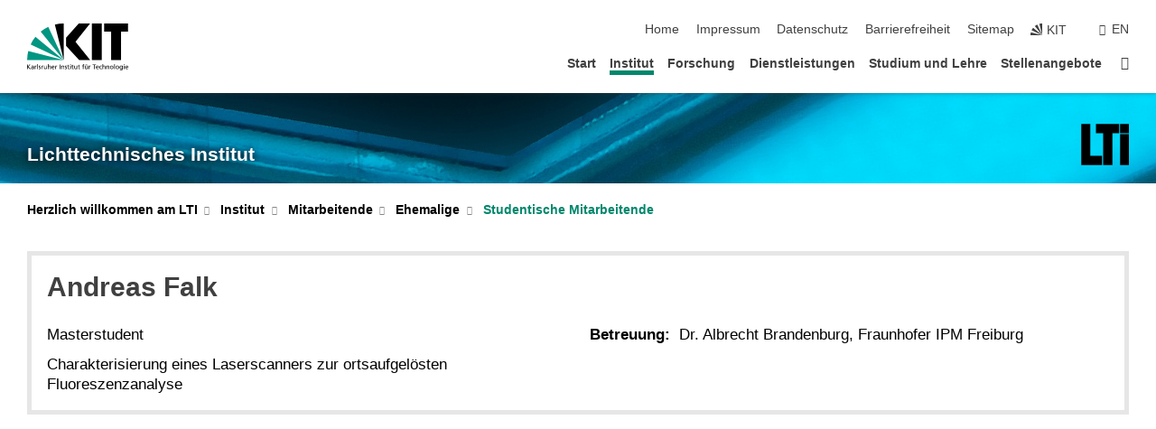

--- FILE ---
content_type: text/html; charset=UTF-8
request_url: https://www.lti.kit.edu/5965_7058.php
body_size: 10193
content:
<!DOCTYPE html>
<html class="no-js" lang="de-de">

    <head><!-- PageID 5965 -->        <meta charset="utf-8">
<meta http-equiv="X-UA-Compatible" content="IE=edge">
<meta name="format-detection" content="telephone=no">
<meta name="viewport" content="width=device-width, initial-scale=1.0">
<meta name="theme-color" content="#009682">
<link rel="search" type="application/opensearchdescription+xml" href="https://www.kit.edu/opensearch.xml" title="KIT Search" />

<link rel="stylesheet" href="https://static.scc.kit.edu/fancybox/dist/jquery.fancybox.min.css" />
<link rel="stylesheet" href="https://static.scc.kit.edu/kit-2020/fontawesome/css/all.min.css">

<link rel="stylesheet" type="text/css" href="/4524.php" />

<link rel="stylesheet" type="text/css" href="/4519.php.css">
            







<link rel="alternate" href="/5965_7058.php" hreflang="de-DE">
<link rel="alternate" href="/english/5965_7058.php" hreflang="en-US">
<meta name="author" content="Robert Huber (inaktiv)" />
<meta name="DC.Creator" content="Robert Huber (inaktiv)" />
<meta name="DC.Date" content="10.11.2021 18:19" />
<meta name="DC.Publisher" content="Robert Huber (inaktiv)" />
<meta name="DC.Contributor" content="Robert Huber (inaktiv)" />
<meta name="DC.Identifier" content="" />
<meta name="DC.Language" content="de-de" />
<meta name="DC.Relation" content="" />
<meta name="DC.Type" content="Text" />
<meta name="DC.Format" content="text/html" />
<meta name="DC.Coverage" content="KIT" />
<meta name="DC.Rights" content="Alle Rechte liegen beim Autor siehe Impressum" />

    <meta name="description" content="" />
    <meta name="Keywords" content="" />
    <!-- <meta http-equiv="cleartype" content="on" /> -->
    

<meta name="KIT.visibility" content="external" />
<link rel="shortcut icon" type="image/x-icon" href="/img/content/favicon.ico" />










<script src="https://static.scc.kit.edu/kit-2020/js/legacy-compat.js"></script>
<script src="https://static.scc.kit.edu/kit-2020/js/jquery-3.4.1.min.js"></script>
<script src="https://static.scc.kit.edu/kit-2020/js/main.js"></script>
<script src="https://static.scc.kit.edu/kit-2020/js/kit.js"></script>
<script src="https://static.scc.kit.edu/fancybox/dist/jquery.fancybox.min.js"></script>


    <base target="_top" />
    <script src="/4523.js"></script>








 
        
        <script>document.documentElement.classList.remove('no-js');</script>
        <meta name="projguid" content="26D4F3CEC374474691A1D23A7EC70B65" />
        <meta name="pageguid" content="A6641ECF18B844D7B8B6EF99ECC16A9E" />
        <meta name="is_public" content="true" />
                
        
                
                        <meta name="DC.Title" content="KIT - LTI -  Institut - Mitarbeitende - Ehemalige - Studentische Mitarbeitende" /><title>KIT - LTI -  Institut - Mitarbeitende - Ehemalige - Studentische Mitarbeitende</title>        
        
    </head>
    <body  class="oe-page" vocab="http://schema.org/" typeof="WebPage">
        
        

    
    
    
    
    
    
    
    
    
    
    
    
    
    
    
    
    
    
    
    
    
    
    
    
    
    
    
    
    
        <header class="page-header">
            <div class="content-wrap">
            
                <div class="logo"><a href="https://www.kit.edu" title="KIT-Homepage"><svg xmlns="http://www.w3.org/2000/svg" viewBox="0 0 196.18 90.32" width="196.18px" height="90.32px" x="0px" y="0px" role="img" aria-labelledby="kit-logo-alt-title">
  <title id="kit-logo-alt-title">KIT - Karlsruher Institut für Technologie</title>
<defs>
<style>.cls-1,.cls-2,.cls-3{fill-rule:evenodd;}.cls-2{fill:#fff;}.cls-3{fill:#009682;}</style></defs>
<path class="cls-1" d="M195.75.47h-46.3V16.23H163V70.59h19.22V16.23h13.54V.47ZM144.84,70.52H125.62V.47h19.22V70.52Zm-22.46,0H101L75.58,43.23V27.61L100.2.39h22L93.87,35.67l28.51,34.85Z" transform="translate(0 -0.39)"></path>
<polygon class="cls-2" points="70.97 70.13 70.97 70.13 70.97 70.13 70.97 70.13 70.97 70.13"></polygon>
<polygon class="cls-2" points="70.97 70.13 70.97 70.13 70.97 70.13 70.97 70.13 70.97 70.13"></polygon>
<path class="cls-3" d="M16.18,26.1A68.63,68.63,0,0,0,6.89,40.71L71,70.52,16.18,26.1Z" transform="translate(0 -0.39)"></path>
<path class="cls-3" d="M71,70.52,41.09,7A69.32,69.32,0,0,0,26.4,16L71,70.52Z" transform="translate(0 -0.39)"></path>
<path class="cls-1" d="M71,70.52,71,.47h-.58a70.22,70.22,0,0,0-16.55,2L71,70.52Z" transform="translate(0 -0.39)"></path>
<polygon class="cls-2" points="70.97 70.13 70.97 70.13 70.97 70.13 70.97 70.13 70.97 70.13 70.97 70.13"></polygon>
<polygon class="cls-2" points="70.97 70.13 70.97 70.13 70.97 70.13 70.97 70.13 70.97 70.13 70.97 70.13"></polygon>
<path class="cls-3" d="M2.28,53.38A70.75,70.75,0,0,0,.05,70.52H71L2.28,53.38Z" transform="translate(0 -0.39)"></path>

<g class="logo-text">

<polygon points="0 87.54 1.25 87.54 1.25 83.28 5.13 87.54 6.95 87.54 2.53 82.95 6.63 78.83 4.97 78.83 1.25 82.67 1.25 78.83 0 78.83 0 87.54 0 87.54"></polygon>
<path d="M8.44,83A2.47,2.47,0,0,1,9,82.68a2.87,2.87,0,0,1,.64-.23,3,3,0,0,1,.67-.08,1.88,1.88,0,0,1,.92.19,1,1,0,0,1,.5.55,2.5,2.5,0,0,1,.15.92H10.61a5.19,5.19,0,0,0-.77.06,4.2,4.2,0,0,0-.79.22,2.55,2.55,0,0,0-.71.38,2.05,2.05,0,0,0-.5.6,2,2,0,0,0-.19.83A2.12,2.12,0,0,0,8,87.23a1.71,1.71,0,0,0,.82.65,3.25,3.25,0,0,0,1.22.21,2.66,2.66,0,0,0,.72-.1,2.2,2.2,0,0,0,.56-.24,2.89,2.89,0,0,0,.42-.32,3.29,3.29,0,0,0,.27-.31h0v.82h1.1a1.47,1.47,0,0,1,0-.25,3.9,3.9,0,0,1,0-.4c0-.16,0-.36,0-.6V84.06a3.5,3.5,0,0,0-.26-1.46,1.78,1.78,0,0,0-.83-.88,3.09,3.09,0,0,0-1.47-.3,4.11,4.11,0,0,0-1.13.17,4.19,4.19,0,0,0-1,.43l.06,1Zm3.42,2.45a1.81,1.81,0,0,1-.2.85,1.57,1.57,0,0,1-.6.6,2,2,0,0,1-1,.22,1.23,1.23,0,0,1-.42-.07,1.5,1.5,0,0,1-.38-.19A1,1,0,0,1,9,86.55a.94.94,0,0,1-.11-.45.88.88,0,0,1,.17-.55,1.22,1.22,0,0,1,.42-.36,2.27,2.27,0,0,1,.57-.2,3.05,3.05,0,0,1,.57-.09,4.36,4.36,0,0,1,.48,0h.37l.38,0v.56Z" transform="translate(0 -0.39)"></path>
<path d="M14.94,87.94h1.18V85a4.09,4.09,0,0,1,.21-1.38,2,2,0,0,1,.6-.89,1.38,1.38,0,0,1,.92-.32,1.77,1.77,0,0,1,.32,0,2,2,0,0,1,.33.09v-1l-.23-.05-.25,0-.29,0a1.76,1.76,0,0,0-.67.15,2,2,0,0,0-.57.4,1.87,1.87,0,0,0-.42.59h0v-1h-1.1v6.37Z" transform="translate(0 -0.39)"></path>
<polygon points="19.87 87.54 21.05 87.54 21.05 78.19 19.87 78.19 19.87 87.54 19.87 87.54"></polygon>
<path d="M22.58,87.74a2.93,2.93,0,0,0,.85.28,5.46,5.46,0,0,0,.9.07,2.87,2.87,0,0,0,.83-.12,2.27,2.27,0,0,0,.71-.36,1.75,1.75,0,0,0,.49-.62,1.91,1.91,0,0,0,.19-.89,1.61,1.61,0,0,0-.15-.73,1.58,1.58,0,0,0-.4-.52,3.29,3.29,0,0,0-.53-.36l-.59-.28a4.54,4.54,0,0,1-.54-.26,1.31,1.31,0,0,1-.39-.34.8.8,0,0,1-.16-.46.71.71,0,0,1,.16-.44.89.89,0,0,1,.41-.25,1.64,1.64,0,0,1,.56-.09l.27,0,.35.07.35.11a1.06,1.06,0,0,1,.26.12l.1-1c-.23-.07-.46-.12-.69-.17a4.66,4.66,0,0,0-.77-.08,2.8,2.8,0,0,0-.88.13,1.91,1.91,0,0,0-.71.36,1.52,1.52,0,0,0-.48.61,2.06,2.06,0,0,0-.17.86,1.34,1.34,0,0,0,.15.66,1.69,1.69,0,0,0,.39.49,5.07,5.07,0,0,0,.54.36l.59.29.54.29a1.62,1.62,0,0,1,.39.33.64.64,0,0,1,.15.43.79.79,0,0,1-.39.71,1.32,1.32,0,0,1-.39.15,1.48,1.48,0,0,1-.41,0,2.58,2.58,0,0,1-.43,0,3.06,3.06,0,0,1-.53-.15,2.59,2.59,0,0,1-.5-.25l-.07,1Z" transform="translate(0 -0.39)"></path>
<path d="M27.9,87.94h1.17V85a4.34,4.34,0,0,1,.22-1.38,1.9,1.9,0,0,1,.6-.89,1.38,1.38,0,0,1,.92-.32,1.77,1.77,0,0,1,.32,0,2,2,0,0,1,.33.09v-1l-.23-.05-.25,0-.3,0a1.76,1.76,0,0,0-.66.15,2.23,2.23,0,0,0-.58.4,2.26,2.26,0,0,0-.42.59h0v-1H27.9v6.37Z" transform="translate(0 -0.39)"></path>
<path d="M38.31,81.57H37.14v3A4.35,4.35,0,0,1,37,85.58a2.31,2.31,0,0,1-.35.83,1.72,1.72,0,0,1-.6.54,1.8,1.8,0,0,1-.87.19,1.31,1.31,0,0,1-.8-.29A1.37,1.37,0,0,1,34,86.1a4.37,4.37,0,0,1-.12-1.23v-3.3H32.68v3.79a3.94,3.94,0,0,0,.25,1.46,1.93,1.93,0,0,0,.79.94,2.5,2.5,0,0,0,1.35.33,2.7,2.7,0,0,0,.85-.14,2.24,2.24,0,0,0,.73-.4,1.76,1.76,0,0,0,.5-.62h0v1h1.13V81.57Z" transform="translate(0 -0.39)"></path>
<path d="M40.23,87.94h1.18V85a4.93,4.93,0,0,1,.11-1.06,2.84,2.84,0,0,1,.35-.83,1.67,1.67,0,0,1,.61-.54,2.06,2.06,0,0,1,.86-.19,1.34,1.34,0,0,1,.81.29,1.44,1.44,0,0,1,.42.75,5.32,5.32,0,0,1,.12,1.23v3.3h1.17V84.16a3.62,3.62,0,0,0-.25-1.47,2,2,0,0,0-.78-.94,2.69,2.69,0,0,0-1.35-.33,2.75,2.75,0,0,0-1.2.28,2.19,2.19,0,0,0-.85.78h0v-3.9H40.23v9.36Z" transform="translate(0 -0.39)"></path>
<path d="M52.67,86.5a2,2,0,0,1-.32.2,3.63,3.63,0,0,1-.48.21,3.41,3.41,0,0,1-.57.16,2.44,2.44,0,0,1-.59.07,2.15,2.15,0,0,1-.8-.15,2.29,2.29,0,0,1-.67-.44,2.1,2.1,0,0,1-.46-.67,2.2,2.2,0,0,1-.17-.86h4.54A5.88,5.88,0,0,0,53,83.59a3.41,3.41,0,0,0-.46-1.14,2.26,2.26,0,0,0-.87-.75,3.11,3.11,0,0,0-1.33-.28,3.21,3.21,0,0,0-1.23.24,2.74,2.74,0,0,0-.94.67,2.87,2.87,0,0,0-.6,1,4.05,4.05,0,0,0-.22,1.29,4.87,4.87,0,0,0,.2,1.42,2.85,2.85,0,0,0,.6,1.08,2.59,2.59,0,0,0,1,.7,3.87,3.87,0,0,0,1.47.25,5.64,5.64,0,0,0,.89-.07,5.74,5.74,0,0,0,.63-.16l.49-.18V86.5Zm-4.06-2.36a2.9,2.9,0,0,1,.14-.62,2,2,0,0,1,.32-.57,1.51,1.51,0,0,1,.51-.42,1.84,1.84,0,0,1,.74-.16,1.74,1.74,0,0,1,.67.14,1.36,1.36,0,0,1,.5.38,1.57,1.57,0,0,1,.31.57,2.15,2.15,0,0,1,.11.68Z" transform="translate(0 -0.39)"></path>
<path d="M54.65,87.94h1.18V85A4.09,4.09,0,0,1,56,83.66a2,2,0,0,1,.61-.89,1.33,1.33,0,0,1,.91-.32,1.77,1.77,0,0,1,.32,0,2,2,0,0,1,.33.09v-1L58,81.46l-.24,0-.3,0a1.76,1.76,0,0,0-.67.15,2,2,0,0,0-.57.4,1.87,1.87,0,0,0-.42.59h0v-1h-1.1v6.37Z" transform="translate(0 -0.39)"></path>
<polygon points="63.02 87.54 64.26 87.54 64.26 78.83 63.02 78.83 63.02 87.54 63.02 87.54"></polygon>
<path d="M66.3,87.94h1.17V85a4.35,4.35,0,0,1,.12-1.06,2.39,2.39,0,0,1,.35-.83,1.72,1.72,0,0,1,.6-.54,2.14,2.14,0,0,1,.87-.19,1.28,1.28,0,0,1,.8.29,1.37,1.37,0,0,1,.42.75,4.78,4.78,0,0,1,.13,1.23v3.3h1.17V84.16a3.8,3.8,0,0,0-.25-1.47,2,2,0,0,0-.78-.94,2.76,2.76,0,0,0-1.36-.33,2.7,2.7,0,0,0-.85.14A2.58,2.58,0,0,0,68,82a1.88,1.88,0,0,0-.5.62h0v-1H66.3v6.37Z" transform="translate(0 -0.39)"></path>
<path d="M73.32,87.74a2.83,2.83,0,0,0,.85.28,5.26,5.26,0,0,0,.89.07,2.82,2.82,0,0,0,.83-.12,2.27,2.27,0,0,0,.71-.36,1.9,1.9,0,0,0,.5-.62,2,2,0,0,0,.18-.89,1.61,1.61,0,0,0-.15-.73,1.69,1.69,0,0,0-.39-.52,3.38,3.38,0,0,0-.54-.36l-.59-.28c-.19-.08-.37-.17-.54-.26a1.45,1.45,0,0,1-.39-.34.73.73,0,0,1-.15-.46.65.65,0,0,1,.15-.44,1,1,0,0,1,.41-.25,1.69,1.69,0,0,1,.56-.09l.27,0,.35.07a2.89,2.89,0,0,1,.35.11,1.14,1.14,0,0,1,.27.12l.1-1c-.23-.07-.47-.12-.7-.17a4.55,4.55,0,0,0-.77-.08,2.8,2.8,0,0,0-.88.13,1.91,1.91,0,0,0-.71.36,1.72,1.72,0,0,0-.48.61,2.06,2.06,0,0,0-.17.86,1.34,1.34,0,0,0,.15.66,1.57,1.57,0,0,0,.4.49,4.1,4.1,0,0,0,.53.36l.59.29c.2.1.38.19.54.29a1.44,1.44,0,0,1,.39.33.71.71,0,0,1,.16.43.83.83,0,0,1-.12.43.75.75,0,0,1-.28.28,1.32,1.32,0,0,1-.39.15,1.48,1.48,0,0,1-.41,0,2.58,2.58,0,0,1-.43,0,2.74,2.74,0,0,1-.52-.15,3,3,0,0,1-.51-.25l-.06,1Z" transform="translate(0 -0.39)"></path>
<path d="M82,81.57H80.33V79.73l-1.17.37v1.47H77.72v1h1.44v3.72a2.07,2.07,0,0,0,.24,1.05,1.45,1.45,0,0,0,.67.6,2.55,2.55,0,0,0,1.05.2,2.35,2.35,0,0,0,.54-.06l.46-.12v-1a1.7,1.7,0,0,1-.33.15,1.37,1.37,0,0,1-.47.07,1,1,0,0,1-.5-.13.92.92,0,0,1-.35-.38,1.33,1.33,0,0,1-.14-.63V82.52H82v-1Z" transform="translate(0 -0.39)"></path>
<path d="M83.57,87.94h1.17V81.57H83.57v6.37Zm1.24-9.11H83.49v1.32h1.32V78.83Z" transform="translate(0 -0.39)"></path>
<path d="M90.19,81.57H88.51V79.73l-1.17.37v1.47H85.9v1h1.44v3.72a2.07,2.07,0,0,0,.24,1.05,1.4,1.4,0,0,0,.67.6,2.55,2.55,0,0,0,1,.2,2.42,2.42,0,0,0,.54-.06l.45-.12v-1a1.43,1.43,0,0,1-.79.22A.93.93,0,0,1,89,87a.86.86,0,0,1-.35-.38,1.33,1.33,0,0,1-.14-.63V82.52h1.68v-1Z" transform="translate(0 -0.39)"></path>
<path d="M97.22,81.57H96.05v3a4.35,4.35,0,0,1-.12,1.06,2.31,2.31,0,0,1-.35.83A1.72,1.72,0,0,1,95,87a1.8,1.8,0,0,1-.87.19,1.33,1.33,0,0,1-.8-.29,1.37,1.37,0,0,1-.42-.75,4.37,4.37,0,0,1-.12-1.23v-3.3H91.59v3.79a3.94,3.94,0,0,0,.25,1.46,2,2,0,0,0,.79.94,2.5,2.5,0,0,0,1.35.33,2.7,2.7,0,0,0,.85-.14,2.24,2.24,0,0,0,.73-.4,1.76,1.76,0,0,0,.5-.62h0v1h1.13V81.57Z" transform="translate(0 -0.39)"></path>
<path d="M102.53,81.57h-1.69V79.73l-1.17.37v1.47H98.23v1h1.44v3.72a2.07,2.07,0,0,0,.24,1.05,1.45,1.45,0,0,0,.67.6,2.59,2.59,0,0,0,1,.2,2.35,2.35,0,0,0,.54-.06l.46-.12v-1a1.7,1.7,0,0,1-.33.15,1.33,1.33,0,0,1-.47.07,1,1,0,0,1-.5-.13,1,1,0,0,1-.35-.38,1.33,1.33,0,0,1-.14-.63V82.52h1.69v-1Z" transform="translate(0 -0.39)"></path>
<path d="M108.16,87.94h1.17V82.52H111v-1h-1.69v-.68a3.7,3.7,0,0,1,0-.6,1.23,1.23,0,0,1,.15-.48.81.81,0,0,1,.34-.32,1.48,1.48,0,0,1,.61-.11h.3l.26.06,0-1-.37,0-.42,0a2.69,2.69,0,0,0-1.06.18,1.49,1.49,0,0,0-.66.52,2.13,2.13,0,0,0-.32.8,5,5,0,0,0-.09,1.06v.58h-1.5v1h1.5v5.42Z" transform="translate(0 -0.39)"></path>
<path d="M113.39,80.6h1.17V79.35h-1.17V80.6Zm2,0h1.17V79.35h-1.17V80.6Zm2.37,1h-1.18v3a4.37,4.37,0,0,1-.11,1.06,2.5,2.5,0,0,1-.35.83,1.67,1.67,0,0,1-.61.54,1.79,1.79,0,0,1-.86.19,1.34,1.34,0,0,1-.81-.29,1.51,1.51,0,0,1-.42-.75,5.26,5.26,0,0,1-.12-1.23v-3.3h-1.17v3.79a3.75,3.75,0,0,0,.25,1.46,2,2,0,0,0,.78.94,2.5,2.5,0,0,0,1.35.33,2.72,2.72,0,0,0,.86-.14,2.47,2.47,0,0,0,.73-.4,1.88,1.88,0,0,0,.5-.62h0v1h1.14V81.57Z" transform="translate(0 -0.39)"></path>
<path d="M119.73,87.94h1.17V85a4.34,4.34,0,0,1,.22-1.38,1.9,1.9,0,0,1,.6-.89,1.38,1.38,0,0,1,.92-.32,1.77,1.77,0,0,1,.32,0,2,2,0,0,1,.33.09v-1l-.24-.05-.24,0-.3,0a1.76,1.76,0,0,0-.66.15,2.23,2.23,0,0,0-.58.4,2.26,2.26,0,0,0-.42.59h0v-1h-1.1v6.37Z" transform="translate(0 -0.39)"></path>
<polygon points="129.83 87.54 131.08 87.54 131.08 79.93 133.78 79.93 133.78 78.83 127.12 78.83 127.12 79.93 129.83 79.93 129.83 87.54 129.83 87.54"></polygon>
<path d="M138.8,86.5a1.52,1.52,0,0,1-.31.2,3.63,3.63,0,0,1-.48.21,3.41,3.41,0,0,1-.57.16,2.46,2.46,0,0,1-.6.07,2.09,2.09,0,0,1-.79-.15,2.16,2.16,0,0,1-.67-.44,2,2,0,0,1-.46-.67,2.2,2.2,0,0,1-.17-.86h4.54a7.08,7.08,0,0,0-.14-1.43,3.23,3.23,0,0,0-.47-1.14,2.23,2.23,0,0,0-.86-.75,3.13,3.13,0,0,0-1.34-.28,3.16,3.16,0,0,0-1.22.24,2.65,2.65,0,0,0-.94.67,2.75,2.75,0,0,0-.61,1,3.79,3.79,0,0,0-.21,1.29,4.56,4.56,0,0,0,.2,1.42,2.85,2.85,0,0,0,.6,1.08,2.52,2.52,0,0,0,1,.7,3.81,3.81,0,0,0,1.46.25,4.67,4.67,0,0,0,1.53-.23l.48-.18V86.5Zm-4.05-2.36a2.9,2.9,0,0,1,.14-.62,1.78,1.78,0,0,1,.32-.57,1.51,1.51,0,0,1,.51-.42,1.8,1.8,0,0,1,.74-.16,1.74,1.74,0,0,1,.67.14,1.45,1.45,0,0,1,.5.38,1.74,1.74,0,0,1,.31.57,2.15,2.15,0,0,1,.1.68Z" transform="translate(0 -0.39)"></path>
<path d="M144.93,81.67l-.41-.12a4,4,0,0,0-.5-.09,4.75,4.75,0,0,0-.51,0,3.75,3.75,0,0,0-1.33.25,3.06,3.06,0,0,0-1,.69,3,3,0,0,0-.66,1.06,3.59,3.59,0,0,0-.23,1.34,3.73,3.73,0,0,0,.23,1.29,3.2,3.2,0,0,0,.67,1,3.05,3.05,0,0,0,1,.72,3.35,3.35,0,0,0,1.32.27l.46,0a3,3,0,0,0,.51-.08,2.24,2.24,0,0,0,.5-.16l-.08-1a3,3,0,0,1-.4.2,3.6,3.6,0,0,1-.44.12,2.15,2.15,0,0,1-.43,0,2.24,2.24,0,0,1-.8-.14,1.69,1.69,0,0,1-.59-.37,1.93,1.93,0,0,1-.41-.54,2.54,2.54,0,0,1-.24-.65,3.23,3.23,0,0,1-.08-.68,2.91,2.91,0,0,1,.14-.89,2.41,2.41,0,0,1,.4-.76,1.87,1.87,0,0,1,.64-.54,2,2,0,0,1,.87-.2,2.72,2.72,0,0,1,.61.07,2.81,2.81,0,0,1,.66.21l.1-1Z" transform="translate(0 -0.39)"></path>
<path d="M146.26,87.94h1.17V85a4.93,4.93,0,0,1,.11-1.06,2.61,2.61,0,0,1,.36-.83,1.64,1.64,0,0,1,.6-.54,2.07,2.07,0,0,1,.87-.19,1.33,1.33,0,0,1,.8.29,1.37,1.37,0,0,1,.42.75,4.82,4.82,0,0,1,.12,1.23v3.3h1.18V84.16a3.79,3.79,0,0,0-.26-1.47,1.91,1.91,0,0,0-.78-.94,2.8,2.8,0,0,0-2.54,0,2.13,2.13,0,0,0-.85.78h0v-3.9h-1.17v9.36Z" transform="translate(0 -0.39)"></path>
<path d="M153.81,87.94H155V85a4.35,4.35,0,0,1,.12-1.06,2.39,2.39,0,0,1,.35-.83,1.72,1.72,0,0,1,.6-.54,2.1,2.1,0,0,1,.87-.19,1.28,1.28,0,0,1,.8.29,1.37,1.37,0,0,1,.42.75,4.78,4.78,0,0,1,.13,1.23v3.3h1.17V84.16a3.8,3.8,0,0,0-.25-1.47,1.93,1.93,0,0,0-.79-.94,2.82,2.82,0,0,0-2.2-.19,2.58,2.58,0,0,0-.73.4,1.88,1.88,0,0,0-.5.62h0v-1h-1.14v6.37Z" transform="translate(0 -0.39)"></path>
<path d="M160.94,84.76a3.73,3.73,0,0,0,.23,1.29,3.2,3.2,0,0,0,.67,1,3.05,3.05,0,0,0,1,.72,3.35,3.35,0,0,0,1.32.27,3.26,3.26,0,0,0,1.31-.27,2.86,2.86,0,0,0,1-.72,3.2,3.2,0,0,0,.67-1,4,4,0,0,0,.24-1.29,3.8,3.8,0,0,0-.24-1.34,3.09,3.09,0,0,0-.65-1.06,3.21,3.21,0,0,0-1-.69,3.65,3.65,0,0,0-1.32-.25,3.75,3.75,0,0,0-1.33.25,3.28,3.28,0,0,0-1,.69,3.12,3.12,0,0,0-.66,1.06,3.8,3.8,0,0,0-.23,1.34Zm1.25,0a2.9,2.9,0,0,1,.13-.89,2.6,2.6,0,0,1,.39-.76,1.8,1.8,0,0,1,1.47-.74,1.89,1.89,0,0,1,.84.2,2,2,0,0,1,.62.54,2.6,2.6,0,0,1,.39.76,2.91,2.91,0,0,1,.14.89,3.23,3.23,0,0,1-.08.68,2.52,2.52,0,0,1-.23.65,2.07,2.07,0,0,1-.39.54,1.62,1.62,0,0,1-.55.37,1.91,1.91,0,0,1-.74.14,2,2,0,0,1-.74-.14,1.76,1.76,0,0,1-.56-.37,2.07,2.07,0,0,1-.39-.54,3,3,0,0,1-.23-.65,3.21,3.21,0,0,1-.07-.68Z" transform="translate(0 -0.39)"></path>
<polygon points="169.06 87.54 170.24 87.54 170.24 78.19 169.06 78.19 169.06 87.54 169.06 87.54"></polygon>
<path d="M171.89,84.76a3.73,3.73,0,0,0,.23,1.29,3.2,3.2,0,0,0,.67,1,3.05,3.05,0,0,0,1,.72,3.35,3.35,0,0,0,1.32.27,3.26,3.26,0,0,0,1.31-.27,2.86,2.86,0,0,0,1-.72,3.2,3.2,0,0,0,.67-1,3.73,3.73,0,0,0,.23-1.29,3.59,3.59,0,0,0-.23-1.34,3,3,0,0,0-.66-1.06,3.06,3.06,0,0,0-1-.69,3.65,3.65,0,0,0-1.32-.25,3.75,3.75,0,0,0-1.33.25,3.17,3.17,0,0,0-1,.69,3,3,0,0,0-.66,1.06,3.8,3.8,0,0,0-.23,1.34Zm1.24,0a2.91,2.91,0,0,1,.14-.89,2.6,2.6,0,0,1,.39-.76,1.93,1.93,0,0,1,.63-.54,1.89,1.89,0,0,1,.84-.2,1.93,1.93,0,0,1,.84.2,2,2,0,0,1,.62.54,2.6,2.6,0,0,1,.39.76,2.91,2.91,0,0,1,.14.89,3.23,3.23,0,0,1-.08.68,2.52,2.52,0,0,1-.23.65,2.07,2.07,0,0,1-.39.54,1.62,1.62,0,0,1-.55.37,2,2,0,0,1-1.48,0,1.66,1.66,0,0,1-.56-.37,2.07,2.07,0,0,1-.39-.54,3,3,0,0,1-.23-.65,3.23,3.23,0,0,1-.08-.68Z" transform="translate(0 -0.39)"></path>
<path d="M185.49,81.57h-1.08v1h0a1.85,1.85,0,0,0-.45-.59,1.78,1.78,0,0,0-.68-.37,3.06,3.06,0,0,0-1-.14,2.82,2.82,0,0,0-1,.2,2.69,2.69,0,0,0-.8.52,3,3,0,0,0-.56.77,3.62,3.62,0,0,0-.34.92,4.6,4.6,0,0,0-.11,1,4.16,4.16,0,0,0,.17,1.18,3,3,0,0,0,.51,1,2.4,2.4,0,0,0,.85.69,2.75,2.75,0,0,0,1.19.26,3.09,3.09,0,0,0,.8-.11,2.58,2.58,0,0,0,.74-.33,2.06,2.06,0,0,0,.59-.55h0v.63a2.58,2.58,0,0,1-.24,1.16,1.64,1.64,0,0,1-.67.75,2,2,0,0,1-1.06.27,5.6,5.6,0,0,1-.6,0,5.12,5.12,0,0,1-.54-.1l-.54-.18-.62-.26-.12,1.08a7.74,7.74,0,0,0,.89.27,4.17,4.17,0,0,0,.73.13,4.87,4.87,0,0,0,.66,0,4.24,4.24,0,0,0,1.87-.36,2.3,2.3,0,0,0,1.07-1,3.6,3.6,0,0,0,.34-1.65V81.57Zm-3,5.42a1.5,1.5,0,0,1-.74-.18,1.76,1.76,0,0,1-.56-.49,2.41,2.41,0,0,1-.35-.72,3,3,0,0,1-.12-.86,3,3,0,0,1,.07-.66,2.4,2.4,0,0,1,.21-.64,2.06,2.06,0,0,1,.35-.55,1.7,1.7,0,0,1,.5-.38,1.63,1.63,0,0,1,.64-.14,1.81,1.81,0,0,1,.82.2,1.83,1.83,0,0,1,.58.53,2.45,2.45,0,0,1,.34.79,3.56,3.56,0,0,1,.12.94,2.55,2.55,0,0,1-.14.84,2.31,2.31,0,0,1-.38.69,1.78,1.78,0,0,1-.59.46,1.66,1.66,0,0,1-.75.17Z" transform="translate(0 -0.39)"></path>
<path d="M187.57,87.94h1.17V81.57h-1.17v6.37Zm1.24-9.11h-1.32v1.32h1.32V78.83Z" transform="translate(0 -0.39)"></path>
<path d="M195.69,86.5a1.64,1.64,0,0,1-.32.2,3.13,3.13,0,0,1-.48.21,3.58,3.58,0,0,1-.56.16,2.46,2.46,0,0,1-.6.07,2.09,2.09,0,0,1-.79-.15,2.16,2.16,0,0,1-.67-.44,2,2,0,0,1-.46-.67,2.2,2.2,0,0,1-.17-.86h4.54a7.08,7.08,0,0,0-.14-1.43,3.43,3.43,0,0,0-.47-1.14,2.19,2.19,0,0,0-.87-.75,3.08,3.08,0,0,0-1.33-.28,3.25,3.25,0,0,0-1.23.24,2.7,2.7,0,0,0-.93.67,2.75,2.75,0,0,0-.61,1,3.79,3.79,0,0,0-.21,1.29,4.88,4.88,0,0,0,.19,1.42,3,3,0,0,0,.61,1.08,2.55,2.55,0,0,0,1,.7,3.9,3.9,0,0,0,1.47.25,5.44,5.44,0,0,0,.89-.07,6,6,0,0,0,.64-.16l.48-.18V86.5Zm-4.05-2.36a2.4,2.4,0,0,1,.14-.62,2,2,0,0,1,.31-.57,1.66,1.66,0,0,1,.52-.42,1.8,1.8,0,0,1,.74-.16,1.78,1.78,0,0,1,.67.14,1.45,1.45,0,0,1,.5.38,1.55,1.55,0,0,1,.3.57,2.15,2.15,0,0,1,.11.68Z" transform="translate(0 -0.39)"></path>
</g>
</svg>
 </a></div>
            
            
                <div class="navigation">
                    <button class="burger"><svg class="burger-icon" xmlns="http://www.w3.org/2000/svg" xmlns:xlink="http://www.w3.org/1999/xlink" x="0px" y="0px" viewBox="0 0 300 274.5" width="300px" height="274.5px">
    <rect class="burger-top" y="214.4" width="300" height="60.1"/>
    <rect class="burger-middle" y="107.2" width="300" height="60.1"/>
    <rect class="burger-bottom" y="0" width="300" height="60.1"/>
</svg></button>
                    <a id="logo_oe_name" href="/index.php">Lichttechnisches Institut</a>
                    <div class="navigation-meta">
                        <ul class="navigation-meta-links">
                            <li aria-label="Navigation überspringen"><a href="#main_content" class="skip_navigation" tabindex="1" accesskey="2">Navigation überspringen</a></li>

                            <li><a accesskey="1" title="Startseite" href="/index.php">Home</a></li>
<li><a accesskey="8" href="/4534.php">Impressum</a></li>

<li><a href="/datenschutz.php">Datenschutz</a></li>

<li><a href="https://www.kit.edu/redirect.php?page=barriere&lang=DEU" target="\#A4636DEABB59442D84DAA4CDE1C05730">Barrierefreiheit</a></li>

<li><a accesskey="3" href="/4535.php">Sitemap</a></li>

                            
                            <li><a href="https://www.kit.edu" title="KIT-Homepage"><span class="svg-icon"><svg xmlns="http://www.w3.org/2000/svg" xmlns:xlink="http://www.w3.org/1999/xlink" x="0px" y="0px" viewBox="0 0 299.4 295.7" width="299.4px" height="295.7px" role="img"><title></title><polygon points="299.3,295.7 299.3,295.6 299.3,295.6 "/><polygon points="299.3,295.6 299.3,295.6 299.3,295.6 "/><path d="M67.9,108.1c-15.6,18.9-28.8,39.6-39.3,61.7l270.6,125.9L67.9,108.1z"/><path d="M299.2,295.6L173,27.2c-22.2,10.2-43,23.1-62,38.4l188.3,230.1L299.2,295.6z"/><polygon points="299.3,295.6 299.3,295.6 299.3,295.6 299.3,295.5 "/><polygon points="299.3,295.6 299.3,295.6 299.3,295.6 299.3,295.5 "/><path d="M9.3,223.2c-6.1,23.7-9.2,48-9.3,72.5h299.2L9.3,223.2z"/><path d="M299.3,295.6l0.1-295.6c-0.8,0-1.5-0.1-2.2-0.1c-23.6,0-47,2.8-69.9,8.4L299.3,295.6L299.3,295.6z"/></svg></span><span>KIT</span></a></li>
                            
                        </ul>
                        <div class="navigation-language"><ul><li><a hreflang="en" href="/english/5965_7058.php">en</a></li></ul></div>                    </div>
                    <nav class="navigation-main">
                        <ul class="navigation-l1"><li class=""><a href="/index.php" target="_self">Start</a></li><li class="flyout active "><a href="/institut.php">Institut</a><div class="dropdown current"><ul class="navigation-breadcrumb"><li class="home"><button><span>Start</span></button></li><li><span>Institut</span></li></ul><a class="parent" href="/institut.php">Institut</a><ul class="navigation-l2"><li class="has-submenu active "><a href="/mitarbeiter.php">Mitarbeitende</a><div class="submenu current"><ul class="navigation-breadcrumb"><li class="home"><button><span>Start</span></button></li><li><button>Institut</button></li><li><span>Mitarbeitende</span></li></ul><a class="parent" href="/mitarbeiter.php">Mitarbeitende</a><ul class="navigation-l3"><li class=""><a href="/mitarbeiter.php#block153" target="_self">Professoren</a></li><li class=""><a href="/mitarbeiter.php#block167">Sekretariat</a></li><li class=""><a href="/mitarbeiter.php#block3921">Erweiterte Institutsleitung</a></li><li class=""><a href="/mitarbeiter.php#block168">Wissenschaftlich Mitarbeitende</a></li><li class=""><a href="/mitarbeiter.php#block4219">Weitere Promovierende</a></li><li class=""><a href="/mitarbeiter.php#block170">Technische Dienste</a></li><li class=""><a href="/mitarbeiter.php#block171">LTIK</a></li><li class=""><a href="/4592.php">Studentische Mitarbeitende</a></li><li class=""><a href="/427.php">Hiwis</a></li><li class="has-submenu active "><a href="/216.php">Ehemalige</a><div class="submenu current"><ul class="navigation-breadcrumb"><li class="home"><button><span>Start</span></button></li><li><button>Institut</button></li><li><button>Mitarbeitende</button></li><li><span>Ehemalige</span></li></ul><a class="parent" href="/216.php">Ehemalige</a><ul class="navigation-l4"><li class=""><a href="/216.php#block217">Mitarbeiter</a></li><li class=""><a href="/216.php#block9469">Doktoranden</a></li><li class="active "><a href="/5965.php">Studentische Mitarbeitende</a></li></ul></div></li></ul></div></li><li class="has-submenu "><a href="/4544.php">Über uns</a><div class="submenu"><ul class="navigation-breadcrumb"><li class="home"><button><span>Start</span></button></li><li><button>Institut</button></li><li><span>Über uns</span></li></ul><a class="parent" href="/4544.php">Über uns</a><ul class="navigation-l3"><li class=""><a href="/4552.php">Organigramm</a></li><li class=""><a href="/4550.php">Geschichte</a></li><li class=""><a href="/9062.php">Nachrichten Archiv</a></li><li class=""><a href="/rd_download/licht2006/LTI-Licht_nutzen_und_erforschen-1.pdf" target="_blank">LTI-Broschüre (pdf)</a></li></ul></div></li><li class="has-submenu "><a href="/anfahrt.php">Kontakt und Anfahrt</a><div class="submenu"><ul class="navigation-breadcrumb"><li class="home"><button><span>Start</span></button></li><li><button>Institut</button></li><li><span>Kontakt und Anfahrt</span></li></ul><a class="parent" href="/anfahrt.php">Kontakt und Anfahrt</a><ul class="navigation-l3"><li class=""><a href="/4555.php">Anfahrt mit dem PKW</a></li><li class=""><a href="/4557.php">Anfahrt mit öffentlichen Verkehrsmitteln</a></li><li class=""><a href="/4559.php">Anreise mit dem Flugzeug</a></li></ul></div></li><li class=""><a href="/4776.php">Ausgründungen</a></li><li class=""><a href="/9588.php">Partner</a></li></ul></div></li><li class="flyout "><a href="/forschung.php">Forschung</a><div class="dropdown"><ul class="navigation-breadcrumb"><li class="home"><button><span>Start</span></button></li><li><span>Forschung</span></li></ul><a class="parent" href="/forschung.php">Forschung</a><ul class="navigation-l2"><li class="has-submenu "><a href="/10255.php">Printed Optoelectronics</a><div class="submenu"><ul class="navigation-breadcrumb"><li class="home"><button><span>Start</span></button></li><li><button>Forschung</button></li><li><span>Printed Optoelectronics</span></li></ul><a class="parent" href="/10255.php">Printed Optoelectronics</a><ul class="navigation-l3"><li class=""><a href="/10259.php">Publications</a></li><li class=""><a href="/10258.php">Team</a></li><li class=""><a href="/10257.php">Labs and Equipments</a></li><li class=""><a href="/10256.php">Research</a></li></ul></div></li><li class="has-submenu "><a href="/9423.php">Lichttechnik</a><div class="submenu"><ul class="navigation-breadcrumb"><li class="home"><button><span>Start</span></button></li><li><button>Forschung</button></li><li><span>Lichttechnik</span></li></ul><a class="parent" href="/9423.php">Lichttechnik</a><ul class="navigation-l3"><li class="has-submenu "><a href="/9433.php">Allgemeine Lichttechnik</a><div class="submenu"><ul class="navigation-breadcrumb"><li class="home"><button><span>Start</span></button></li><li><button>Forschung</button></li><li><button>Lichttechnik</button></li><li><span>Allgemeine Lichttechnik</span></li></ul><a class="parent" href="/9433.php">Allgemeine Lichttechnik</a><ul class="navigation-l4"><li class=""><a href="/9434.php">Lichtquellen</a></li><li class=""><a href="/9435.php">Optische Systeme</a></li><li class=""><a href="/9436.php">Elektronische Ansteuerung</a></li><li class=""><a href="/9437.php">Lichtmesstechnik</a></li></ul></div></li><li class="has-submenu "><a href="/9427.php">Optische Technologien im Automobil</a><div class="submenu"><ul class="navigation-breadcrumb"><li class="home"><button><span>Start</span></button></li><li><button>Forschung</button></li><li><button>Lichttechnik</button></li><li><span>Optische Technologien im Automobil</span></li></ul><a class="parent" href="/9427.php">Optische Technologien im Automobil</a><ul class="navigation-l4"><li class=""><a href="/9426.php">Dämmerungs- oder mesoptisches Sehen</a></li><li class=""><a href="/9428.php">Lichtquellen</a></li><li class=""><a href="/9430.php">Technologie und Assistenz</a></li><li class=""><a href="/9431.php">Mensch/Maschine Interaktion</a></li><li class=""><a href="/9432.php">Energieeffizienz</a></li><li class=""><a href="/9429.php">Optische Systeme</a></li></ul></div></li></ul></div></li><li class="has-submenu "><a href="/4621.php">Licht-, EVG und Plasmatechnologien</a><div class="submenu"><ul class="navigation-breadcrumb"><li class="home"><button><span>Start</span></button></li><li><button>Forschung</button></li><li><span>Licht-, EVG und Plasmatechnologien</span></li></ul><a class="parent" href="/4621.php">Licht-, EVG und Plasmatechnologien</a><ul class="navigation-l3"><li class=""><a href="/9959.php">Induktive Plasmabrenner</a></li><li class=""><a href="/4905.php">Plasmatechnologie Labor</a></li><li class=""><a href="/5054.php">Power Elektronik Labor</a></li><li class=""><a href="/8002.php">VLC- und Radiometrie Labor</a></li></ul></div></li><li class="has-submenu "><a href="/4619.php">Optoelektronik</a><div class="submenu"><ul class="navigation-breadcrumb"><li class="home"><button><span>Start</span></button></li><li><button>Forschung</button></li><li><span>Optoelektronik</span></li></ul><a class="parent" href="/4619.php">Optoelektronik</a><ul class="navigation-l3"><li class=""><a href="/4835.php">Leuchtdioden</a></li><li class=""><a href="/4837.php">Lasertechnik</a></li><li class=""><a href="/4839.php">Nanotechnologie</a></li><li class=""><a href="/6549.php">Solarzellen</a></li><li class=""><a href="/8071.php">Thermoelektrik</a></li></ul></div></li><li class="has-submenu "><a href="/ltik.php">Prüfstelle für lichttechnische Einrichtungen an Fahrzeugen</a><div class="submenu"><ul class="navigation-breadcrumb"><li class="home"><button><span>Start</span></button></li><li><button>Forschung</button></li><li><span>Prüfstelle für lichttechnische Einrichtungen an Fahrzeugen</span></li></ul><a class="parent" href="/ltik.php">Prüfstelle für lichttechnische Einrichtungen an Fahrzeugen</a><ul class="navigation-l3"><li class=""><a href="/486.php">Aufgabe</a></li><li class=""><a href="/497.php">Prüfungen</a></li><li class=""><a href="/499.php">Fahrzeugbeleuchtung</a></li><li class=""><a href="/mitarbeiter.php#block171">Mitarbeiter</a></li></ul></div></li><li class="has-submenu "><a href="/opv.php">Organische Photovoltaik</a><div class="submenu"><ul class="navigation-breadcrumb"><li class="home"><button><span>Start</span></button></li><li><button>Forschung</button></li><li><span>Organische Photovoltaik</span></li></ul><a class="parent" href="/opv.php">Organische Photovoltaik</a><ul class="navigation-l3"><li class="has-submenu "><a href="/6516.php">Forschungsschwerpunkte</a><div class="submenu"><ul class="navigation-breadcrumb"><li class="home"><button><span>Start</span></button></li><li><button>Forschung</button></li><li><button>Organische Photovoltaik</button></li><li><span>Forschungsschwerpunkte</span></li></ul><a class="parent" href="/6516.php">Forschungsschwerpunkte</a><ul class="navigation-l4"><li class=""><a href="/10469.php">Materials Discovery</a></li><li class=""><a href="/9087.php">OPV</a></li><li class=""><a href="/9088.php">Perowskite</a></li></ul></div></li><li class="has-submenu "><a href="/6997.php">Forschungsergebnisse</a><div class="submenu"><ul class="navigation-breadcrumb"><li class="home"><button><span>Start</span></button></li><li><button>Forschung</button></li><li><button>Organische Photovoltaik</button></li><li><span>Forschungsergebnisse</span></li></ul><a class="parent" href="/6997.php">Forschungsergebnisse</a><ul class="navigation-l4"><li class=""><a href="/8638.php">Publikationsliste</a></li><li class=""><a href="/6976.php">Preise und Auszeichnungen</a></li><li class=""><a href="/9085.php">Events</a></li><li class=""><a href="/9086.php">Pressemitteilung</a></li></ul></div></li><li class=""><a href="/6518.php">Laborausstattung</a></li><li class=""><a href="/6519.php">Studentische Arbeiten</a></li><li class=""><a href="/6517.php">Kontakt</a></li></ul></div></li><li class="has-submenu "><a href="/8787.php">Next Generation Photovoltaics</a><div class="submenu"><ul class="navigation-breadcrumb"><li class="home"><button><span>Start</span></button></li><li><button>Forschung</button></li><li><span>Next Generation Photovoltaics</span></li></ul><a class="parent" href="/8787.php">Next Generation Photovoltaics</a><ul class="navigation-l3"><li class=""><a href="/8820.php">Team</a></li><li class=""><a href="/8876.php">Publications</a></li><li class="has-submenu "><a href="/8846.php">Perovskite Research</a><div class="submenu"><ul class="navigation-breadcrumb"><li class="home"><button><span>Start</span></button></li><li><button>Forschung</button></li><li><button>Next Generation Photovoltaics</button></li><li><span>Perovskite Research</span></li></ul><a class="parent" href="/8846.php">Perovskite Research</a><ul class="navigation-l4"><li class=""><a href="/8819.php">Novel Materials</a></li><li class=""><a href="/9042.php">Perovskite-based Tandem PV</a></li><li class=""><a href="/9044.php">Upscaling</a></li><li class=""><a href="/9046.php">Optics & Light Management</a></li><li class=""><a href="/9050.php">Light Emission & Colored PV</a></li><li class=""><a href="/9048.php">Energy Yield Modelling</a></li></ul></div></li><li class=""><a href="/8840.php">Labs</a></li><li class=""><a href="/8844.php">Collaboration Projects & Funding</a></li><li class=""><a href="/8848.php">Open Positions</a></li></ul></div></li><li class=""><a href="/7430.php">Simulation - CELES</a></li><li class=""><a href="/4907.php">Veröffentlichungen</a></li></ul></div></li><li class="flyout "><a href="/dienstleistungen.php">Dienstleistungen</a><div class="dropdown"><ul class="navigation-breadcrumb"><li class="home"><button><span>Start</span></button></li><li><span>Dienstleistungen</span></li></ul><a class="parent" href="/dienstleistungen.php">Dienstleistungen</a><ul class="navigation-l2"><li class=""><a href="/4842.php">Ausstattung</a></li><li class=""><a href="/8657.php">Radiometrie Labor</a></li><li class=""><a href="/4635.php">Lichttechnisches Prüflabor</a></li><li class=""><a href="/ltik.php">Prüfstelle für lichttechnische Einrichtungen an Fahrzeugen</a></li></ul></div></li><li class="flyout "><a href="/studium_lehre.php">Studium und Lehre</a><div class="dropdown"><ul class="navigation-breadcrumb"><li class="home"><button><span>Start</span></button></li><li><span>Studium und Lehre</span></li></ul><a class="parent" href="/studium_lehre.php">Studium und Lehre</a><ul class="navigation-l2"><li class="has-submenu "><a href="/4668.php">Vorlesungen</a><div class="submenu"><ul class="navigation-breadcrumb"><li class="home"><button><span>Start</span></button></li><li><button>Studium und Lehre</button></li><li><span>Vorlesungen</span></li></ul><a class="parent" href="/4668.php">Vorlesungen</a><ul class="navigation-l3"><li class=""><a href="/7170.php">Vorlesungsarchiv</a></li></ul></div></li><li class="has-submenu "><a href="/9772.php">Seminare und Workshops</a><div class="submenu"><ul class="navigation-breadcrumb"><li class="home"><button><span>Start</span></button></li><li><button>Studium und Lehre</button></li><li><span>Seminare und Workshops</span></li></ul><a class="parent" href="/9772.php">Seminare und Workshops</a><ul class="navigation-l3"><li class=""><a href="/10248.php">3. Perowskit-Workshop Baden-Württemberg</a></li></ul></div></li><li class=""><a href="/7408.php">Prüfungstermine</a></li><li class="has-submenu "><a href="/4664.php">Master Electrical ETIT</a><div class="submenu"><ul class="navigation-breadcrumb"><li class="home"><button><span>Start</span></button></li><li><button>Studium und Lehre</button></li><li><span>Master Electrical ETIT</span></li></ul><a class="parent" href="/4664.php">Master Electrical ETIT</a><ul class="navigation-l3"><li class=""><a href="/4765.php">22 - Mikro-, Nano-, Optoelektronik</a></li><li class=""><a href="/studienmodell18.php">18 - Regenerative Energien</a></li><li class=""><a href="/studienmodell10.php">10 - Optische Technologien</a></li></ul></div></li><li class=""><a href="/abschlussarbeiten.php">Abschlussarbeiten</a></li></ul></div></li><li class=""><a href="/7869.php">Stellenangebote</a></li><li class="home"><a href="/index.php" title="Startseite"><span>Startseite</span></a></li></ul>                    </nav>
                    <ul class="side-widgets">
                        <li class="meta"><a accesskey="1" title="Startseite" href="/index.php">Home</a></li>
<li class="meta"><a accesskey="8" href="/4534.php">Impressum</a></li>

<li class="meta"><a href="/datenschutz.php">Datenschutz</a></li>

<li class="meta"><a href="https://www.kit.edu/redirect.php?page=barriere&lang=DEU" target="\#A4636DEABB59442D84DAA4CDE1C05730">Barrierefreiheit</a></li>

<li class="meta"><a accesskey="3" href="/4535.php">Sitemap</a></li>

                                            </ul>





<!-- 



Lichttechnisches Institut

/index.php

 -->







                </div>
            </div>
        </header>


















        <!-- Mittlere Spalte: start -->
        <main>
                                <section class="stage stage-small" role="banner"><img src="/img/content/Webseite_Plasma.jpg" alt="" loading="lazy" width="1920" height="140" />                <div class="content-wrap"><a href="/index.php" title="Lichttechnisches Institut">Lichttechnisches Institut</a><a class="logo_oe" href="/index.php" title="Lichttechnisches Institut"><img src="/img/content/LTI-Logo.svg" alt="LTI_Logo"></a></div>
            </section>
                        <section class="breadcrumbs" style="display:none" role="navigation" aria-label="Breadcrumb">
                <h2 style="display:none; visibility:hidden">&nbsp;</h2>
                <div class="content-wrap">
                    <ul vocab="http://schema.org/" typeof="BreadcrumbList"><li property="itemListElement" typeof="ListItem"><a href="/index.php" property="item" typeof="WebPage"><span property="name">Startseite</span></a><meta property="position" content="1"/></li><li property="itemListElement" typeof="ListItem"><a href="/institut.php" property="item" typeof="WebPage"><span property="name">Institut</span></a><meta property="position" content="2"/></li><li property="itemListElement" typeof="ListItem"><a href="/mitarbeiter.php" property="item" typeof="WebPage"><span property="name">Mitarbeitende</span></a><meta property="position" content="3"/></li><li property="itemListElement" typeof="ListItem"><a href="/216.php" property="item" typeof="WebPage"><span property="name">Ehemalige</span></a><meta property="position" content="4"/></li><li property="itemListElement" typeof="ListItem"><a href="/5965.php" property="item" typeof="WebPage"><span property="name">Studentische Mitarbeitende</span></a><meta property="position" content="5"/></li></ul>                </div>
            </section>
            <section class="breadcrumbs-big" role="navigation" aria-label="Breadcrumb"><h2 style="display:none; visibility:hidden">&nbsp;</h2><ul class="content-wrap"><li class="list"><a href="/index.php">Herzlich willkommen am LTI</a><ul><li><a href="/index.php" target="_self">Start</a></li><li><a href="/institut.php">Institut</a></li><li><a href="/forschung.php">Forschung</a></li><li><a href="/dienstleistungen.php">Dienstleistungen</a></li><li><a href="/studium_lehre.php">Studium und Lehre</a></li><li><a href="/7869.php">Stellenangebote</a></li></ul></li><li class="list"><a href="/institut.php">Institut</a><ul><li><a href="/mitarbeiter.php">Mitarbeitende</a></li><li><a href="/4544.php">Über uns</a></li><li><a href="/anfahrt.php">Kontakt und Anfahrt</a></li><li><a href="/4776.php">Ausgründungen</a></li><li><a href="/9588.php">Partner</a></li></ul></li><li class="list"><a href="/mitarbeiter.php">Mitarbeitende</a><ul><li><a href="/mitarbeiter.php#block153" target="_self">Professoren</a></li><li><a href="/mitarbeiter.php#block167">Sekretariat</a></li><li><a href="/mitarbeiter.php#block3921">Erweiterte Institutsleitung</a></li><li><a href="/mitarbeiter.php#block168">Wissenschaftlich Mitarbeitende</a></li><li><a href="/mitarbeiter.php#block4219">Weitere Promovierende</a></li><li><a href="/mitarbeiter.php#block170">Technische Dienste</a></li><li><a href="/mitarbeiter.php#block171">LTIK</a></li><li><a href="/4592.php">Studentische Mitarbeitende</a></li><li><a href="/427.php">Hiwis</a></li><li><a href="/216.php">Ehemalige</a></li></ul></li><li class="list"><a href="/216.php">Ehemalige</a><ul><li><a href="/216.php#block217">Mitarbeiter</a></li><li><a href="/216.php#block9469">Doktoranden</a></li><li><a href="/5965.php">Studentische Mitarbeitende</a></li></ul></li><li class="list last"><a href="/5965.php">Studentische Mitarbeitende</a></li></ul></section>            <div class="side-widgets-trigger"></div>
                    <section class="content-wrap" role="main" id="main_content" tabindex="-1">
                <div class="content">
                    




                    <!-- CONTENT-AREA START -->
                    
                                        
                    
                    
                    <!-- Personenblock START -->


<!-- /5965_7058.php --><div class="full">
<div class="info-container">
    <a name="block7058"><!-- Sprungmarke --></a>
        <div class="info-content">
        <h3> Andreas Falk</h3>
        <div class="info">
            <ul>
<!--
<a id="next7058" href="/5965_7057.php" class="list_next"></a>
<a id="prev7058" href="/5965_7059.php" class="list_prev"></a>

<a href="https://www.kit.edu/vcard.php?type=1&fn=Andreas+Falk&n=Andreas+Falk&adr=Engesserstrasse+13%2C+Geb.+30.34%0D%3B76131+Karlsruhe&voice=&fax=&url=https%3A%2F%2Fwww.lti.kit.edu%2F5965_7058.php" style="float:right" target="_blank" onclick="this.blur()"><img src="https://www.kit.edu/img/intern/vcard.png"></a>-->
<li data-field="Taetigkeit"><span>Masterstudent</span></li><li data-field="Aufgabengebiet"><span>Charakterisierung eines Laserscanners zur ortsaufgel&ouml;sten Fluoreszenzanalyse</span></li>            </ul>
        </div>
        <div class="info">
            <ul>
<li><span class="title">Betreuung:&nbsp;</span><span><p><span style="color:black; font-family:arial,sans-serif">Dr. Albrecht Brandenburg, Fraunhofer IPM Freiburg</span></p></span></li>            </ul>
        </div>
    </div>
</div>
</div>
<script type="text/javascript">
if ((typeof jQuery == "function") && ($(document).wipetouch)) {
    $(document).ready( function () {
        $('#wipe7058').before("<div id=\"wipepad7058\"></div>")
        $("#wipepad7058").css({"width":(parseInt($('#wipe7058').css("width")) - 80) + 'px', "position":"absolute", "height":"26px"})
        $('#wipepad7058').wipetouch({
            tapToClick: true,
            wipeLeft: function(result) {
                if ($("#next7058").length) window.location.href = $("#next7058").attr('href')
            },
            wipeRight: function(result) {
                if ($("#prev7058").length) window.location.href = $("#prev7058").attr('href')
            }
        })
    })
}
</script>
<!--  -->







<!-- Personenblock ENDE -->
 
                                        <!-- CONTENT-AREA END -->
                </div>
            </section>
        </main>
        <!-- Mittlere Spalte: end -->
        <button class="to-top-button" aria-label="zum Seitenanfang"></button>
        
        
        
        
        
        

        
        
        
        
        
        
        
        <footer class="page-footer">
            <div class="content-wrap">
                <div class="column full">


<!-- INFO-AREA START -->


<!-- INFO-AREA END -->
                                            <span class="last_change">letzte Änderung:
                        10.11.2021</span>
                    

                </div>
            </div>
            <div class="footer-meta-navigation">
                <div class="content-wrap">
                    <span class="copyright">KIT – Die Forschungsuniversität in der Helmholtz-Gemeinschaft</span>
                    <ul>
                        <li><a accesskey="1" title="Startseite" href="/index.php">Home</a></li>
<li><a accesskey="8" href="/4534.php">Impressum</a></li>

<li><a href="/datenschutz.php">Datenschutz</a></li>

<li><a href="https://www.kit.edu/redirect.php?page=barriere&lang=DEU" target="\#A4636DEABB59442D84DAA4CDE1C05730">Barrierefreiheit</a></li>

<li><a accesskey="3" href="/4535.php">Sitemap</a></li>

                        
                        <li><a href="https://www.kit.edu"><span>KIT</span></a></li>
                        
                    </ul>
                </div>
            </div>
        </footer>
    <script>
    noSpam();
    if (typeof(disable_faq) != 'boolean') {
        collapseFAQ();
    }

</script>

        
    </body>
    </html>
<script>$(document).attr("title", $(document).attr("title") + " - Andreas Falk")</script>